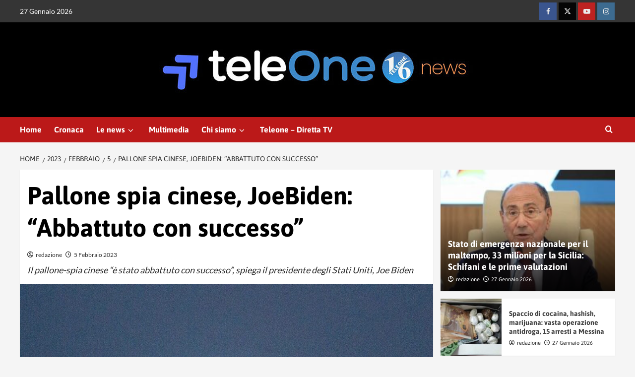

--- FILE ---
content_type: text/html; charset=UTF-8
request_url: https://www.teleone.it/2023/02/05/pallone-spia-cinese-abbattuto-usa-biden/
body_size: 15936
content:
<!doctype html><html lang="it-IT"><head><meta name="google-site-verification" content="cyIABV_LDesvKaT0eu0bzzZ4TuCzKijK8D-uzqHFR9I" /><meta charset="UTF-8"><meta name="viewport" content="width=device-width, initial-scale=1"><link rel="profile" href="http://gmpg.org/xfn/11"> <!-- InMobi Choice. Consent Manager Tag v3.0 (for TCF 2.2) --> <script type="text/javascript" async=true>(function() {
  var host = 'www.teleone.it';
  var element = document.createElement('script');
  var firstScript = document.getElementsByTagName('script')[0];
  var url = 'https://cmp.inmobi.com'
    .concat('/choice/', '5uBzFnJdUcdpe', '/', host, '/choice.js?tag_version=V3');
  var uspTries = 0;
  var uspTriesLimit = 3;
  element.async = true;
  element.type = 'text/javascript';
  element.src = url;

  firstScript.parentNode.insertBefore(element, firstScript);

  function makeStub() {
    var TCF_LOCATOR_NAME = '__tcfapiLocator';
    var queue = [];
    var win = window;
    var cmpFrame;

    function addFrame() {
      var doc = win.document;
      var otherCMP = !!(win.frames[TCF_LOCATOR_NAME]);

      if (!otherCMP) {
        if (doc.body) {
          var iframe = doc.createElement('iframe');

          iframe.style.cssText = 'display:none';
          iframe.name = TCF_LOCATOR_NAME;
          doc.body.appendChild(iframe);
        } else {
          setTimeout(addFrame, 5);
        }
      }
      return !otherCMP;
    }

    function tcfAPIHandler() {
      var gdprApplies;
      var args = arguments;

      if (!args.length) {
        return queue;
      } else if (args[0] === 'setGdprApplies') {
        if (
          args.length > 3 &&
          args[2] === 2 &&
          typeof args[3] === 'boolean'
        ) {
          gdprApplies = args[3];
          if (typeof args[2] === 'function') {
            args[2]('set', true);
          }
        }
      } else if (args[0] === 'ping') {
        var retr = {
          gdprApplies: gdprApplies,
          cmpLoaded: false,
          cmpStatus: 'stub'
        };

        if (typeof args[2] === 'function') {
          args[2](retr);
        }
      } else {
        if(args[0] === 'init' && typeof args[3] === 'object') {
          args[3] = Object.assign(args[3], { tag_version: 'V3' });
        }
        queue.push(args);
      }
    }

    function postMessageEventHandler(event) {
      var msgIsString = typeof event.data === 'string';
      var json = {};

      try {
        if (msgIsString) {
          json = JSON.parse(event.data);
        } else {
          json = event.data;
        }
      } catch (ignore) {}

      var payload = json.__tcfapiCall;

      if (payload) {
        window.__tcfapi(
          payload.command,
          payload.version,
          function(retValue, success) {
            var returnMsg = {
              __tcfapiReturn: {
                returnValue: retValue,
                success: success,
                callId: payload.callId
              }
            };
            if (msgIsString) {
              returnMsg = JSON.stringify(returnMsg);
            }
            if (event && event.source && event.source.postMessage) {
              event.source.postMessage(returnMsg, '*');
            }
          },
          payload.parameter
        );
      }
    }

    while (win) {
      try {
        if (win.frames[TCF_LOCATOR_NAME]) {
          cmpFrame = win;
          break;
        }
      } catch (ignore) {}

      if (win === window.top) {
        break;
      }
      win = win.parent;
    }
    if (!cmpFrame) {
      addFrame();
      win.__tcfapi = tcfAPIHandler;
      win.addEventListener('message', postMessageEventHandler, false);
    }
  };

  makeStub();

  function makeGppStub() {
    const CMP_ID = 10;
    const SUPPORTED_APIS = [
      '2:tcfeuv2',
      '6:uspv1',
      '7:usnatv1',
      '8:usca',
      '9:usvav1',
      '10:uscov1',
      '11:usutv1',
      '12:usctv1'
    ];

    window.__gpp_addFrame = function (n) {
      if (!window.frames[n]) {
        if (document.body) {
          var i = document.createElement("iframe");
          i.style.cssText = "display:none";
          i.name = n;
          document.body.appendChild(i);
        } else {
          window.setTimeout(window.__gpp_addFrame, 10, n);
        }
      }
    };
    window.__gpp_stub = function () {
      var b = arguments;
      __gpp.queue = __gpp.queue || [];
      __gpp.events = __gpp.events || [];

      if (!b.length || (b.length == 1 && b[0] == "queue")) {
        return __gpp.queue;
      }

      if (b.length == 1 && b[0] == "events") {
        return __gpp.events;
      }

      var cmd = b[0];
      var clb = b.length > 1 ? b[1] : null;
      var par = b.length > 2 ? b[2] : null;
      if (cmd === "ping") {
        clb(
          {
            gppVersion: "1.1", // must be “Version.Subversion”, current: “1.1”
            cmpStatus: "stub", // possible values: stub, loading, loaded, error
            cmpDisplayStatus: "hidden", // possible values: hidden, visible, disabled
            signalStatus: "not ready", // possible values: not ready, ready
            supportedAPIs: SUPPORTED_APIS, // list of supported APIs
            cmpId: CMP_ID, // IAB assigned CMP ID, may be 0 during stub/loading
            sectionList: [],
            applicableSections: [-1],
            gppString: "",
            parsedSections: {},
          },
          true
        );
      } else if (cmd === "addEventListener") {
        if (!("lastId" in __gpp)) {
          __gpp.lastId = 0;
        }
        __gpp.lastId++;
        var lnr = __gpp.lastId;
        __gpp.events.push({
          id: lnr,
          callback: clb,
          parameter: par,
        });
        clb(
          {
            eventName: "listenerRegistered",
            listenerId: lnr, // Registered ID of the listener
            data: true, // positive signal
            pingData: {
              gppVersion: "1.1", // must be “Version.Subversion”, current: “1.1”
              cmpStatus: "stub", // possible values: stub, loading, loaded, error
              cmpDisplayStatus: "hidden", // possible values: hidden, visible, disabled
              signalStatus: "not ready", // possible values: not ready, ready
              supportedAPIs: SUPPORTED_APIS, // list of supported APIs
              cmpId: CMP_ID, // list of supported APIs
              sectionList: [],
              applicableSections: [-1],
              gppString: "",
              parsedSections: {},
            },
          },
          true
        );
      } else if (cmd === "removeEventListener") {
        var success = false;
        for (var i = 0; i < __gpp.events.length; i++) {
          if (__gpp.events[i].id == par) {
            __gpp.events.splice(i, 1);
            success = true;
            break;
          }
        }
        clb(
          {
            eventName: "listenerRemoved",
            listenerId: par, // Registered ID of the listener
            data: success, // status info
            pingData: {
              gppVersion: "1.1", // must be “Version.Subversion”, current: “1.1”
              cmpStatus: "stub", // possible values: stub, loading, loaded, error
              cmpDisplayStatus: "hidden", // possible values: hidden, visible, disabled
              signalStatus: "not ready", // possible values: not ready, ready
              supportedAPIs: SUPPORTED_APIS, // list of supported APIs
              cmpId: CMP_ID, // CMP ID
              sectionList: [],
              applicableSections: [-1],
              gppString: "",
              parsedSections: {},
            },
          },
          true
        );
      } else if (cmd === "hasSection") {
        clb(false, true);
      } else if (cmd === "getSection" || cmd === "getField") {
        clb(null, true);
      }
      //queue all other commands
      else {
        __gpp.queue.push([].slice.apply(b));
      }
    };
    window.__gpp_msghandler = function (event) {
      var msgIsString = typeof event.data === "string";
      try {
        var json = msgIsString ? JSON.parse(event.data) : event.data;
      } catch (e) {
        var json = null;
      }
      if (typeof json === "object" && json !== null && "__gppCall" in json) {
        var i = json.__gppCall;
        window.__gpp(
          i.command,
          function (retValue, success) {
            var returnMsg = {
              __gppReturn: {
                returnValue: retValue,
                success: success,
                callId: i.callId,
              },
            };
            event.source.postMessage(msgIsString ? JSON.stringify(returnMsg) : returnMsg, "*");
          },
          "parameter" in i ? i.parameter : null,
          "version" in i ? i.version : "1.1"
        );
      }
    };
    if (!("_gpp" in window) || typeof window._gpp !== "function") {
      window._gpp = window._gpp_stub;
      window.addEventListener("message", window.__gpp_msghandler, false);
      window._gpp_addFrame("_gppLocator");
    }
  };

  makeGppStub();

  var uspStubFunction = function() {
    var arg = arguments;
    if (typeof window.__uspapi !== uspStubFunction) {
      setTimeout(function() {
        if (typeof window.__uspapi !== 'undefined') {
          window._uspapi.apply(window._uspapi, arg);
        }
      }, 500);
    }
  };

  var checkIfUspIsReady = function() {
    uspTries++;
    if (window.__uspapi === uspStubFunction && uspTries < uspTriesLimit) {
      console.warn('USP is not accessible');
    } else {
      clearInterval(uspInterval);
    }
  };

  if (typeof window.__uspapi === 'undefined') {
    window.__uspapi = uspStubFunction;
    var uspInterval = setInterval(checkIfUspIsReady, 6000);
  }
})();</script> <!-- End InMobi Choice. Consent Manager Tag v3.0 (for TCF 2.2) --> <script>function fvmuag(){if(navigator.userAgent.match(/x11.*fox\/54|oid\s4.*xus.*ome\/62|oobot|ighth|tmetr|eadles|ingdo/i))return!1;if(navigator.userAgent.match(/x11.*ome\/75\.0\.3770\.100/i)){var e=screen.width,t=screen.height;if("number"==typeof e&&"number"==typeof t&&862==t&&1367==e)return!1}return!0}</script><meta name='robots' content='index, follow, max-image-preview:large, max-snippet:-1, max-video-preview:-1' /><style>img:is([sizes="auto" i], [sizes^="auto," i]) { contain-intrinsic-size: 3000px 1500px }</style><link rel='preload' href='https://fonts.googleapis.com/css?family=Lato%3A400%2C700%7CAsap%3A400%2C700&#038;subset=latin&#038;display=swap' as='style' onload="this.onload=null;this.rel='stylesheet'" type='text/css' media='all' crossorigin='anonymous'><meta property="og:title" content="Pallone spia cinese, JoeBiden: “Abbattuto con successo”"/><meta property="og:description" content="Il pallone-spia cinese &quot;è stato abbattuto con successo&quot;, spiega il presidente degli Stati Uniti, Joe Biden"/><meta property="og:image" content="https://www.teleone.it/wp-content/uploads/2023/02/pallone-spia.jpg"/><meta property="og:image:width" content="1086"/><meta property="og:image:height" content="724"/><meta property="og:type" content="article"/><meta property="og:article:published_time" content="2023-02-05 09:15:05"/><meta property="og:article:modified_time" content="2023-02-05 09:15:05"/><meta name="twitter:card" content="summary"><meta name="twitter:title" content="Pallone spia cinese, JoeBiden: “Abbattuto con successo”"/><meta name="twitter:description" content="Il pallone-spia cinese &quot;è stato abbattuto con successo&quot;, spiega il presidente degli Stati Uniti, Joe Biden"/><meta name="twitter:image" content="https://www.teleone.it/wp-content/uploads/2023/02/pallone-spia.jpg"/><meta name="author" content="redazione"/><!-- This site is optimized with the Yoast SEO plugin v24.4 - https://yoast.com/wordpress/plugins/seo/ --><title>Pallone spia cinese, JoeBiden: &quot;Abbattuto con successo&quot; - TeleOne</title><meta name="description" content="Il pallone-spia cinese &quot;è stato abbattuto con successo&quot;, spiega il presidente degli Stati Uniti d&#039;America, Joe Biden" /><link rel="canonical" href="https://www.teleone.it/2023/02/05/pallone-spia-cinese-abbattuto-usa-biden/" /><meta property="og:url" content="https://www.teleone.it/2023/02/05/pallone-spia-cinese-abbattuto-usa-biden/" /><meta property="og:site_name" content="TeleOne" /><meta property="article:publisher" content="https://www.facebook.com/teleone.it/" /><meta property="article:published_time" content="2023-02-05T08:15:05+00:00" /><meta property="og:image" content="https://www.teleone.it/wp-content/uploads/2023/02/pallone-spia.jpg" /><meta property="og:image:width" content="1086" /><meta property="og:image:height" content="724" /><meta property="og:image:type" content="image/jpeg" /><meta name="author" content="redazione" /><meta name="twitter:label1" content="Scritto da" /><meta name="twitter:data1" content="redazione" /><meta name="twitter:label2" content="Tempo di lettura stimato" /><meta name="twitter:data2" content="2 minuti" /> <script type="application/ld+json" class="yoast-schema-graph">{"@context":"https://schema.org","@graph":[{"@type":"Article","@id":"https://www.teleone.it/2023/02/05/pallone-spia-cinese-abbattuto-usa-biden/#article","isPartOf":{"@id":"https://www.teleone.it/2023/02/05/pallone-spia-cinese-abbattuto-usa-biden/"},"author":{"name":"redazione","@id":"https://www.teleone.it/#/schema/person/38e69dc7f7c6c2650859d86c9c8792fa"},"headline":"Pallone spia cinese, JoeBiden: &#8220;Abbattuto con successo&#8221;","datePublished":"2023-02-05T08:15:05+00:00","mainEntityOfPage":{"@id":"https://www.teleone.it/2023/02/05/pallone-spia-cinese-abbattuto-usa-biden/"},"wordCount":214,"publisher":{"@id":"https://www.teleone.it/#organization"},"image":{"@id":"https://www.teleone.it/2023/02/05/pallone-spia-cinese-abbattuto-usa-biden/#primaryimage"},"thumbnailUrl":"https://www.teleone.it/wp-content/uploads/2023/02/pallone-spia.jpg","articleSection":["News e Focus"],"inLanguage":"it-IT"},{"@type":"WebPage","@id":"https://www.teleone.it/2023/02/05/pallone-spia-cinese-abbattuto-usa-biden/","url":"https://www.teleone.it/2023/02/05/pallone-spia-cinese-abbattuto-usa-biden/","name":"Pallone spia cinese, JoeBiden: \"Abbattuto con successo\" - TeleOne","isPartOf":{"@id":"https://www.teleone.it/#website"},"primaryImageOfPage":{"@id":"https://www.teleone.it/2023/02/05/pallone-spia-cinese-abbattuto-usa-biden/#primaryimage"},"image":{"@id":"https://www.teleone.it/2023/02/05/pallone-spia-cinese-abbattuto-usa-biden/#primaryimage"},"thumbnailUrl":"https://www.teleone.it/wp-content/uploads/2023/02/pallone-spia.jpg","datePublished":"2023-02-05T08:15:05+00:00","description":"Il pallone-spia cinese \"è stato abbattuto con successo\", spiega il presidente degli Stati Uniti d'America, Joe Biden","breadcrumb":{"@id":"https://www.teleone.it/2023/02/05/pallone-spia-cinese-abbattuto-usa-biden/#breadcrumb"},"inLanguage":"it-IT","potentialAction":[{"@type":"ReadAction","target":["https://www.teleone.it/2023/02/05/pallone-spia-cinese-abbattuto-usa-biden/"]}]},{"@type":"ImageObject","inLanguage":"it-IT","@id":"https://www.teleone.it/2023/02/05/pallone-spia-cinese-abbattuto-usa-biden/#primaryimage","url":"https://www.teleone.it/wp-content/uploads/2023/02/pallone-spia.jpg","contentUrl":"https://www.teleone.it/wp-content/uploads/2023/02/pallone-spia.jpg","width":1086,"height":724},{"@type":"BreadcrumbList","@id":"https://www.teleone.it/2023/02/05/pallone-spia-cinese-abbattuto-usa-biden/#breadcrumb","itemListElement":[{"@type":"ListItem","position":1,"name":"Home","item":"https://www.teleone.it/"},{"@type":"ListItem","position":2,"name":"Blog","item":"https://www.teleone.it/blog/"},{"@type":"ListItem","position":3,"name":"Pallone spia cinese, JoeBiden: &#8220;Abbattuto con successo&#8221;"}]},{"@type":"WebSite","@id":"https://www.teleone.it/#website","url":"https://www.teleone.it/","name":"TeleOne","description":"","publisher":{"@id":"https://www.teleone.it/#organization"},"potentialAction":[{"@type":"SearchAction","target":{"@type":"EntryPoint","urlTemplate":"https://www.teleone.it/?s={search_term_string}"},"query-input":{"@type":"PropertyValueSpecification","valueRequired":true,"valueName":"search_term_string"}}],"inLanguage":"it-IT"},{"@type":"Organization","@id":"https://www.teleone.it/#organization","name":"TeleOne","url":"https://www.teleone.it/","logo":{"@type":"ImageObject","inLanguage":"it-IT","@id":"https://www.teleone.it/#/schema/logo/image/","url":"https://www.teleone.it/wp-content/uploads/2025/02/cropped-logo-enzo-new-teleone-2025.jpg","contentUrl":"https://www.teleone.it/wp-content/uploads/2025/02/cropped-logo-enzo-new-teleone-2025.jpg","width":660,"height":130,"caption":"TeleOne"},"image":{"@id":"https://www.teleone.it/#/schema/logo/image/"},"sameAs":["https://www.facebook.com/teleone.it/"]},{"@type":"Person","@id":"https://www.teleone.it/#/schema/person/38e69dc7f7c6c2650859d86c9c8792fa","name":"redazione","image":{"@type":"ImageObject","inLanguage":"it-IT","@id":"https://www.teleone.it/#/schema/person/image/","url":"https://secure.gravatar.com/avatar/09743901556cd40b1709280aeebdf9a7ae69cb065a0f7fa11e38a6e7eb61c6ee?s=96&r=g","contentUrl":"https://secure.gravatar.com/avatar/09743901556cd40b1709280aeebdf9a7ae69cb065a0f7fa11e38a6e7eb61c6ee?s=96&r=g","caption":"redazione"},"url":"https://www.teleone.it/author/redazione/"}]}</script> <!-- / Yoast SEO plugin. --><link rel="amphtml" href="https://www.teleone.it/2023/02/05/pallone-spia-cinese-abbattuto-usa-biden/amp/" /><meta name="generator" content="AMP for WP 1.1.3"/><style type="text/css" media="all">@font-face{font-family:'Asap';font-display:block;font-style:normal;font-weight:400;font-stretch:normal;font-display:swap;src:url(https://fonts.gstatic.com/s/asap/v34/KFOOCniXp96a4Tc2DaTeuDAoKsE617JFc49knOIYdjTYkqUcKWmQ.woff) format('woff')}@font-face{font-family:'Asap';font-display:block;font-style:normal;font-weight:700;font-stretch:normal;font-display:swap;src:url(https://fonts.gstatic.com/s/asap/v34/KFOOCniXp96a4Tc2DaTeuDAoKsE617JFc49knOIYdjTYdaIcKWmQ.woff) format('woff')}@font-face{font-family:'Lato';font-display:block;font-style:normal;font-weight:400;font-display:swap;src:url(https://fonts.gstatic.com/s/lato/v24/S6uyw4BMUTPHjx4wWA.woff) format('woff')}@font-face{font-family:'Lato';font-display:block;font-style:normal;font-weight:700;font-display:swap;src:url(https://fonts.gstatic.com/s/lato/v24/S6u9w4BMUTPHh6UVSwiPHw.woff) format('woff')}</style><style id='wp-block-library-theme-inline-css' type='text/css'>.wp-block-audio :where(figcaption){color:#555;font-size:13px;text-align:center}.is-dark-theme .wp-block-audio :where(figcaption){color:#ffffffa6}.wp-block-audio{margin:0 0 1em}.wp-block-code{border:1px solid #ccc;border-radius:4px;font-family:Menlo,Consolas,monaco,monospace;padding:.8em 1em}.wp-block-embed :where(figcaption){color:#555;font-size:13px;text-align:center}.is-dark-theme .wp-block-embed :where(figcaption){color:#ffffffa6}.wp-block-embed{margin:0 0 1em}.blocks-gallery-caption{color:#555;font-size:13px;text-align:center}.is-dark-theme .blocks-gallery-caption{color:#ffffffa6}:root :where(.wp-block-image figcaption){color:#555;font-size:13px;text-align:center}.is-dark-theme :root :where(.wp-block-image figcaption){color:#ffffffa6}.wp-block-image{margin:0 0 1em}.wp-block-pullquote{border-bottom:4px solid;border-top:4px solid;color:currentColor;margin-bottom:1.75em}.wp-block-pullquote cite,.wp-block-pullquote footer,.wp-block-pullquote__citation{color:currentColor;font-size:.8125em;font-style:normal;text-transform:uppercase}.wp-block-quote{border-left:.25em solid;margin:0 0 1.75em;padding-left:1em}.wp-block-quote cite,.wp-block-quote footer{color:currentColor;font-size:.8125em;font-style:normal;position:relative}.wp-block-quote:where(.has-text-align-right){border-left:none;border-right:.25em solid;padding-left:0;padding-right:1em}.wp-block-quote:where(.has-text-align-center){border:none;padding-left:0}.wp-block-quote.is-large,.wp-block-quote.is-style-large,.wp-block-quote:where(.is-style-plain){border:none}.wp-block-search .wp-block-search__label{font-weight:700}.wp-block-search__button{border:1px solid #ccc;padding:.375em .625em}:where(.wp-block-group.has-background){padding:1.25em 2.375em}.wp-block-separator.has-css-opacity{opacity:.4}.wp-block-separator{border:none;border-bottom:2px solid;margin-left:auto;margin-right:auto}.wp-block-separator.has-alpha-channel-opacity{opacity:1}.wp-block-separator:not(.is-style-wide):not(.is-style-dots){width:100px}.wp-block-separator.has-background:not(.is-style-dots){border-bottom:none;height:1px}.wp-block-separator.has-background:not(.is-style-wide):not(.is-style-dots){height:2px}.wp-block-table{margin:0 0 1em}.wp-block-table td,.wp-block-table th{word-break:normal}.wp-block-table :where(figcaption){color:#555;font-size:13px;text-align:center}.is-dark-theme .wp-block-table :where(figcaption){color:#ffffffa6}.wp-block-video :where(figcaption){color:#555;font-size:13px;text-align:center}.is-dark-theme .wp-block-video :where(figcaption){color:#ffffffa6}.wp-block-video{margin:0 0 1em}:root :where(.wp-block-template-part.has-background){margin-bottom:0;margin-top:0;padding:1.25em 2.375em}</style><style id='global-styles-inline-css' type='text/css'>:root{--wp--preset--aspect-ratio--square: 1;--wp--preset--aspect-ratio--4-3: 4/3;--wp--preset--aspect-ratio--3-4: 3/4;--wp--preset--aspect-ratio--3-2: 3/2;--wp--preset--aspect-ratio--2-3: 2/3;--wp--preset--aspect-ratio--16-9: 16/9;--wp--preset--aspect-ratio--9-16: 9/16;--wp--preset--color--black: #000000;--wp--preset--color--cyan-bluish-gray: #abb8c3;--wp--preset--color--white: #ffffff;--wp--preset--color--pale-pink: #f78da7;--wp--preset--color--vivid-red: #cf2e2e;--wp--preset--color--luminous-vivid-orange: #ff6900;--wp--preset--color--luminous-vivid-amber: #fcb900;--wp--preset--color--light-green-cyan: #7bdcb5;--wp--preset--color--vivid-green-cyan: #00d084;--wp--preset--color--pale-cyan-blue: #8ed1fc;--wp--preset--color--vivid-cyan-blue: #0693e3;--wp--preset--color--vivid-purple: #9b51e0;--wp--preset--gradient--vivid-cyan-blue-to-vivid-purple: linear-gradient(135deg,rgba(6,147,227,1) 0%,rgb(155,81,224) 100%);--wp--preset--gradient--light-green-cyan-to-vivid-green-cyan: linear-gradient(135deg,rgb(122,220,180) 0%,rgb(0,208,130) 100%);--wp--preset--gradient--luminous-vivid-amber-to-luminous-vivid-orange: linear-gradient(135deg,rgba(252,185,0,1) 0%,rgba(255,105,0,1) 100%);--wp--preset--gradient--luminous-vivid-orange-to-vivid-red: linear-gradient(135deg,rgba(255,105,0,1) 0%,rgb(207,46,46) 100%);--wp--preset--gradient--very-light-gray-to-cyan-bluish-gray: linear-gradient(135deg,rgb(238,238,238) 0%,rgb(169,184,195) 100%);--wp--preset--gradient--cool-to-warm-spectrum: linear-gradient(135deg,rgb(74,234,220) 0%,rgb(151,120,209) 20%,rgb(207,42,186) 40%,rgb(238,44,130) 60%,rgb(251,105,98) 80%,rgb(254,248,76) 100%);--wp--preset--gradient--blush-light-purple: linear-gradient(135deg,rgb(255,206,236) 0%,rgb(152,150,240) 100%);--wp--preset--gradient--blush-bordeaux: linear-gradient(135deg,rgb(254,205,165) 0%,rgb(254,45,45) 50%,rgb(107,0,62) 100%);--wp--preset--gradient--luminous-dusk: linear-gradient(135deg,rgb(255,203,112) 0%,rgb(199,81,192) 50%,rgb(65,88,208) 100%);--wp--preset--gradient--pale-ocean: linear-gradient(135deg,rgb(255,245,203) 0%,rgb(182,227,212) 50%,rgb(51,167,181) 100%);--wp--preset--gradient--electric-grass: linear-gradient(135deg,rgb(202,248,128) 0%,rgb(113,206,126) 100%);--wp--preset--gradient--midnight: linear-gradient(135deg,rgb(2,3,129) 0%,rgb(40,116,252) 100%);--wp--preset--font-size--small: 13px;--wp--preset--font-size--medium: 20px;--wp--preset--font-size--large: 36px;--wp--preset--font-size--x-large: 42px;--wp--preset--spacing--20: 0.44rem;--wp--preset--spacing--30: 0.67rem;--wp--preset--spacing--40: 1rem;--wp--preset--spacing--50: 1.5rem;--wp--preset--spacing--60: 2.25rem;--wp--preset--spacing--70: 3.38rem;--wp--preset--spacing--80: 5.06rem;--wp--preset--shadow--natural: 6px 6px 9px rgba(0, 0, 0, 0.2);--wp--preset--shadow--deep: 12px 12px 50px rgba(0, 0, 0, 0.4);--wp--preset--shadow--sharp: 6px 6px 0px rgba(0, 0, 0, 0.2);--wp--preset--shadow--outlined: 6px 6px 0px -3px rgba(255, 255, 255, 1), 6px 6px rgba(0, 0, 0, 1);--wp--preset--shadow--crisp: 6px 6px 0px rgba(0, 0, 0, 1);}:root { --wp--style--global--content-size: 740px;--wp--style--global--wide-size: 1200px; }:where(body) { margin: 0; }.wp-site-blocks > .alignleft { float: left; margin-right: 2em; }.wp-site-blocks > .alignright { float: right; margin-left: 2em; }.wp-site-blocks > .aligncenter { justify-content: center; margin-left: auto; margin-right: auto; }:where(.wp-site-blocks) > * { margin-block-start: 24px; margin-block-end: 0; }:where(.wp-site-blocks) > :first-child { margin-block-start: 0; }:where(.wp-site-blocks) > :last-child { margin-block-end: 0; }:root { --wp--style--block-gap: 24px; }:root :where(.is-layout-flow) > :first-child{margin-block-start: 0;}:root :where(.is-layout-flow) > :last-child{margin-block-end: 0;}:root :where(.is-layout-flow) > *{margin-block-start: 24px;margin-block-end: 0;}:root :where(.is-layout-constrained) > :first-child{margin-block-start: 0;}:root :where(.is-layout-constrained) > :last-child{margin-block-end: 0;}:root :where(.is-layout-constrained) > *{margin-block-start: 24px;margin-block-end: 0;}:root :where(.is-layout-flex){gap: 24px;}:root :where(.is-layout-grid){gap: 24px;}.is-layout-flow > .alignleft{float: left;margin-inline-start: 0;margin-inline-end: 2em;}.is-layout-flow > .alignright{float: right;margin-inline-start: 2em;margin-inline-end: 0;}.is-layout-flow > .aligncenter{margin-left: auto !important;margin-right: auto !important;}.is-layout-constrained > .alignleft{float: left;margin-inline-start: 0;margin-inline-end: 2em;}.is-layout-constrained > .alignright{float: right;margin-inline-start: 2em;margin-inline-end: 0;}.is-layout-constrained > .aligncenter{margin-left: auto !important;margin-right: auto !important;}.is-layout-constrained > :where(:not(.alignleft):not(.alignright):not(.alignfull)){max-width: var(--wp--style--global--content-size);margin-left: auto !important;margin-right: auto !important;}.is-layout-constrained > .alignwide{max-width: var(--wp--style--global--wide-size);}body .is-layout-flex{display: flex;}.is-layout-flex{flex-wrap: wrap;align-items: center;}.is-layout-flex > :is(*, div){margin: 0;}body .is-layout-grid{display: grid;}.is-layout-grid > :is(*, div){margin: 0;}body{padding-top: 0px;padding-right: 0px;padding-bottom: 0px;padding-left: 0px;}a:where(:not(.wp-element-button)){text-decoration: none;}:root :where(.wp-element-button, .wp-block-button__link){background-color: #32373c;border-width: 0;color: #fff;font-family: inherit;font-size: inherit;line-height: inherit;padding: calc(0.667em + 2px) calc(1.333em + 2px);text-decoration: none;}.has-black-color{color: var(--wp--preset--color--black) !important;}.has-cyan-bluish-gray-color{color: var(--wp--preset--color--cyan-bluish-gray) !important;}.has-white-color{color: var(--wp--preset--color--white) !important;}.has-pale-pink-color{color: var(--wp--preset--color--pale-pink) !important;}.has-vivid-red-color{color: var(--wp--preset--color--vivid-red) !important;}.has-luminous-vivid-orange-color{color: var(--wp--preset--color--luminous-vivid-orange) !important;}.has-luminous-vivid-amber-color{color: var(--wp--preset--color--luminous-vivid-amber) !important;}.has-light-green-cyan-color{color: var(--wp--preset--color--light-green-cyan) !important;}.has-vivid-green-cyan-color{color: var(--wp--preset--color--vivid-green-cyan) !important;}.has-pale-cyan-blue-color{color: var(--wp--preset--color--pale-cyan-blue) !important;}.has-vivid-cyan-blue-color{color: var(--wp--preset--color--vivid-cyan-blue) !important;}.has-vivid-purple-color{color: var(--wp--preset--color--vivid-purple) !important;}.has-black-background-color{background-color: var(--wp--preset--color--black) !important;}.has-cyan-bluish-gray-background-color{background-color: var(--wp--preset--color--cyan-bluish-gray) !important;}.has-white-background-color{background-color: var(--wp--preset--color--white) !important;}.has-pale-pink-background-color{background-color: var(--wp--preset--color--pale-pink) !important;}.has-vivid-red-background-color{background-color: var(--wp--preset--color--vivid-red) !important;}.has-luminous-vivid-orange-background-color{background-color: var(--wp--preset--color--luminous-vivid-orange) !important;}.has-luminous-vivid-amber-background-color{background-color: var(--wp--preset--color--luminous-vivid-amber) !important;}.has-light-green-cyan-background-color{background-color: var(--wp--preset--color--light-green-cyan) !important;}.has-vivid-green-cyan-background-color{background-color: var(--wp--preset--color--vivid-green-cyan) !important;}.has-pale-cyan-blue-background-color{background-color: var(--wp--preset--color--pale-cyan-blue) !important;}.has-vivid-cyan-blue-background-color{background-color: var(--wp--preset--color--vivid-cyan-blue) !important;}.has-vivid-purple-background-color{background-color: var(--wp--preset--color--vivid-purple) !important;}.has-black-border-color{border-color: var(--wp--preset--color--black) !important;}.has-cyan-bluish-gray-border-color{border-color: var(--wp--preset--color--cyan-bluish-gray) !important;}.has-white-border-color{border-color: var(--wp--preset--color--white) !important;}.has-pale-pink-border-color{border-color: var(--wp--preset--color--pale-pink) !important;}.has-vivid-red-border-color{border-color: var(--wp--preset--color--vivid-red) !important;}.has-luminous-vivid-orange-border-color{border-color: var(--wp--preset--color--luminous-vivid-orange) !important;}.has-luminous-vivid-amber-border-color{border-color: var(--wp--preset--color--luminous-vivid-amber) !important;}.has-light-green-cyan-border-color{border-color: var(--wp--preset--color--light-green-cyan) !important;}.has-vivid-green-cyan-border-color{border-color: var(--wp--preset--color--vivid-green-cyan) !important;}.has-pale-cyan-blue-border-color{border-color: var(--wp--preset--color--pale-cyan-blue) !important;}.has-vivid-cyan-blue-border-color{border-color: var(--wp--preset--color--vivid-cyan-blue) !important;}.has-vivid-purple-border-color{border-color: var(--wp--preset--color--vivid-purple) !important;}.has-vivid-cyan-blue-to-vivid-purple-gradient-background{background: var(--wp--preset--gradient--vivid-cyan-blue-to-vivid-purple) !important;}.has-light-green-cyan-to-vivid-green-cyan-gradient-background{background: var(--wp--preset--gradient--light-green-cyan-to-vivid-green-cyan) !important;}.has-luminous-vivid-amber-to-luminous-vivid-orange-gradient-background{background: var(--wp--preset--gradient--luminous-vivid-amber-to-luminous-vivid-orange) !important;}.has-luminous-vivid-orange-to-vivid-red-gradient-background{background: var(--wp--preset--gradient--luminous-vivid-orange-to-vivid-red) !important;}.has-very-light-gray-to-cyan-bluish-gray-gradient-background{background: var(--wp--preset--gradient--very-light-gray-to-cyan-bluish-gray) !important;}.has-cool-to-warm-spectrum-gradient-background{background: var(--wp--preset--gradient--cool-to-warm-spectrum) !important;}.has-blush-light-purple-gradient-background{background: var(--wp--preset--gradient--blush-light-purple) !important;}.has-blush-bordeaux-gradient-background{background: var(--wp--preset--gradient--blush-bordeaux) !important;}.has-luminous-dusk-gradient-background{background: var(--wp--preset--gradient--luminous-dusk) !important;}.has-pale-ocean-gradient-background{background: var(--wp--preset--gradient--pale-ocean) !important;}.has-electric-grass-gradient-background{background: var(--wp--preset--gradient--electric-grass) !important;}.has-midnight-gradient-background{background: var(--wp--preset--gradient--midnight) !important;}.has-small-font-size{font-size: var(--wp--preset--font-size--small) !important;}.has-medium-font-size{font-size: var(--wp--preset--font-size--medium) !important;}.has-large-font-size{font-size: var(--wp--preset--font-size--large) !important;}.has-x-large-font-size{font-size: var(--wp--preset--font-size--x-large) !important;} :root :where(.wp-block-pullquote){font-size: 1.5em;line-height: 1.6;}</style><link rel='stylesheet' id='fvm-header-0-css' href='https://www.teleone.it/wp-content/uploads/cache/fvm/1757490430/out/header-06117c93ba7225928ab1c125abe91ee85328ecbf.min.css' type='text/css' media='all' /> <script type="text/javascript" src="https://www.teleone.it/wp-content/uploads/cache/fvm/1757490430/out/header-92064422c6f2bb232bdc6b8ee1a8f8f71c9c80d1.min.js" id="fvm-header-0-js"></script><link rel="https://api.w.org/" href="https://www.teleone.it/wp-json/" /><link rel="alternate" title="JSON" type="application/json" href="https://www.teleone.it/wp-json/wp/v2/posts/646" /><link rel="alternate" title="oEmbed (JSON)" type="application/json+oembed" href="https://www.teleone.it/wp-json/oembed/1.0/embed?url=https%3A%2F%2Fwww.teleone.it%2F2023%2F02%2F05%2Fpallone-spia-cinese-abbattuto-usa-biden%2F" /><link rel="alternate" title="oEmbed (XML)" type="text/xml+oembed" href="https://www.teleone.it/wp-json/oembed/1.0/embed?url=https%3A%2F%2Fwww.teleone.it%2F2023%2F02%2F05%2Fpallone-spia-cinese-abbattuto-usa-biden%2F&#038;format=xml" /><link rel="pingback" href="https://www.teleone.it/xmlrpc.php"><style type="text/css">body .masthead-banner.data-bg:before { background: rgba(0,0,0,0); } .site-title, .site-description { position: absolute; clip: rect(1px, 1px, 1px, 1px); display: none; }</style><style type="text/css" id="custom-background-css">body.custom-background { background-color: #f5f5f5; }</style><link rel="icon" href="https://www.teleone.it/wp-content/uploads/2023/02/cropped-cropped-logo2-testata-sito-32x32.png" sizes="32x32" /><link rel="icon" href="https://www.teleone.it/wp-content/uploads/2023/02/cropped-cropped-logo2-testata-sito-192x192.png" sizes="192x192" /><link rel="apple-touch-icon" href="https://www.teleone.it/wp-content/uploads/2023/02/cropped-cropped-logo2-testata-sito-180x180.png" /><meta name="msapplication-TileImage" content="https://www.teleone.it/wp-content/uploads/2023/02/cropped-cropped-logo2-testata-sito-270x270.png" /><style type="text/css" id="wp-custom-css">.header-layout-3 { background: #000000 !important; } ul.cat-links { display: none !important; } .trending-posts-carousel.slider-trending.slick-vertical.slick-initialized.slick-slider { margin-top: 14px; } .af-main-banner-editors-picks.layout-2.categorized-story.col-sm-4 { margin-top: 39px; } .trending-story.categorized-story .spotlight-post, .af-main-banner-editors-picks .spotlight-post { margin: 0px 0px 11px 0px; } .primary-footer-area #media_image-2 { display: flex; justify-content: center; } .primary-footer-area #media_image-2 img { max-width: 125px !important; }</style></head><body class="wp-singular post-template-default single single-post postid-646 single-format-standard custom-background wp-custom-logo wp-embed-responsive wp-theme-covernews-pro default-content-layout aft-sticky-sidebar aft-main-banner-slider-editors-picks aft-container-default default single-content-mode-default header-image-default align-content-left aft-and"><div id="page" class="site"> <a class="skip-link screen-reader-text" href="#content">Skip to content</a><div class="header-layout-3"><div class="top-masthead"><div class="container"><div class="row"><div class="col-xs-12 col-sm-12 col-md-8 device-center"> <span class="topbar-date"> 27 Gennaio 2026 </span></div><div class="col-xs-12 col-sm-12 col-md-4 pull-right"><div class="social-navigation"><ul id="social-menu" class="menu"><li id="menu-item-48760" class="menu-item menu-item-type-custom menu-item-object-custom menu-item-48760"><a href="https://www.facebook.com/teleone.it"><span class="screen-reader-text">Facebook</span></a></li><li id="menu-item-45" class="menu-item menu-item-type-custom menu-item-object-custom menu-item-45"><a href="https://x.com/TeleOne16"><span class="screen-reader-text">Twitter</span></a></li><li id="menu-item-46" class="menu-item menu-item-type-custom menu-item-object-custom menu-item-46"><a href="https://www.youtube.com/@TeleOne16"><span class="screen-reader-text">Youtube</span></a></li><li id="menu-item-47" class="menu-item menu-item-type-custom menu-item-object-custom menu-item-47"><a href="https://www.instagram.com/teleone_16/"><span class="screen-reader-text">Instagram</span></a></li></ul></div></div></div></div></div> <!--    Topbar Ends--> <header id="masthead" class="site-header"><div class="masthead-banner " data-background=""><div class="container"><div class="row"><div class="col-md-12"><div class="site-branding"> <a href="https://www.teleone.it/" class="custom-logo-link" rel="home"><img width="660" height="130" src="https://www.teleone.it/wp-content/uploads/2025/02/cropped-logo-enzo-new-teleone-2025.jpg" class="custom-logo" alt="logo enzo new teleone 2025" decoding="async" fetchpriority="high" srcset="https://www.teleone.it/wp-content/uploads/2025/02/cropped-logo-enzo-new-teleone-2025.jpg 660w, https://www.teleone.it/wp-content/uploads/2025/02/cropped-logo-enzo-new-teleone-2025-300x59.jpg 300w" sizes="(max-width: 660px) 100vw, 660px" loading="lazy" /></a><p class="site-title font-family-1"> <a href="https://www.teleone.it/"
rel="home">TeleOne</a></p></div></div><div class="col-md-12"></div></div></div></div> <nav id="site-navigation" class="main-navigation"><div class="container"><div class="row"><div class="kol-12"><div class="navigation-container"><span class="toggle-menu" aria-controls="primary-menu" aria-expanded="false"> <a href="javascript:void(0)" class="aft-void-menu"> <span class="screen-reader-text">Primary Menu</span> <i class="ham"></i> </a> </span> <span class="af-mobile-site-title-wrap"> <a href="https://www.teleone.it/" class="custom-logo-link" rel="home"><img width="660" height="130" src="https://www.teleone.it/wp-content/uploads/2025/02/cropped-logo-enzo-new-teleone-2025.jpg" class="custom-logo" alt="logo enzo new teleone 2025" decoding="async" srcset="https://www.teleone.it/wp-content/uploads/2025/02/cropped-logo-enzo-new-teleone-2025.jpg 660w, https://www.teleone.it/wp-content/uploads/2025/02/cropped-logo-enzo-new-teleone-2025-300x59.jpg 300w" sizes="(max-width: 660px) 100vw, 660px" loading="lazy" /></a><p class="site-title font-family-1"> <a href="https://www.teleone.it/"
rel="home">TeleOne</a></p> </span><div class="menu main-menu"><ul id="primary-menu" class="menu"><li id="menu-item-7287" class="menu-item menu-item-type-custom menu-item-object-custom menu-item-7287"><a href="http://teleone.it/home">Home</a></li><li id="menu-item-7209" class="menu-item menu-item-type-taxonomy menu-item-object-category menu-item-7209"><a href="https://www.teleone.it/category/cronaca/">Cronaca</a></li><li id="menu-item-7354" class="menu-item menu-item-type-custom menu-item-object-custom menu-item-has-children menu-item-7354"><a href="http://teleone.it">Le news</a><ul class="sub-menu"><li id="menu-item-7210" class="menu-item menu-item-type-taxonomy menu-item-object-category current-post-ancestor current-menu-parent current-post-parent menu-item-7210"><a href="https://www.teleone.it/category/news/">News e Focus</a></li><li id="menu-item-7213" class="menu-item menu-item-type-taxonomy menu-item-object-category menu-item-7213"><a href="https://www.teleone.it/category/spettacoli/">Cultura e Spettacoli</a></li><li id="menu-item-7212" class="menu-item menu-item-type-taxonomy menu-item-object-category menu-item-7212"><a href="https://www.teleone.it/category/sport/">Sport</a></li><li id="menu-item-7215" class="menu-item menu-item-type-taxonomy menu-item-object-category menu-item-7215"><a href="https://www.teleone.it/category/outside/">Outside</a></li><li id="menu-item-7355" class="menu-item menu-item-type-taxonomy menu-item-object-category menu-item-7355"><a href="https://www.teleone.it/category/today/">Today</a></li></ul></li><li id="menu-item-7214" class="menu-item menu-item-type-taxonomy menu-item-object-category menu-item-7214"><a href="https://www.teleone.it/category/multimedia/">Multimedia</a></li><li id="menu-item-7203" class="menu-item menu-item-type-post_type menu-item-object-page menu-item-has-children menu-item-7203"><a href="https://www.teleone.it/chi-siamo/">Chi siamo</a><ul class="sub-menu"><li id="menu-item-7206" class="menu-item menu-item-type-post_type menu-item-object-page menu-item-7206"><a href="https://www.teleone.it/chi-siamo/le-nostre-frequenze/">Le nostre frequenze</a></li><li id="menu-item-7207" class="menu-item menu-item-type-post_type menu-item-object-page menu-item-7207"><a href="https://www.teleone.it/chi-siamo/i-nostri-programmi-tv/">I nostri programmi tv</a></li><li id="menu-item-7208" class="menu-item menu-item-type-post_type menu-item-object-page menu-item-7208"><a href="https://www.teleone.it/chi-siamo/ascolti-auditel-internet-e-social/">Ascolti Auditel, Internet e Social</a></li></ul></li><li id="menu-item-7288" class="menu-item menu-item-type-post_type menu-item-object-page menu-item-7288"><a href="https://www.teleone.it/chi-siamo/teleone-diretta-tv/">Teleone – Diretta TV</a></li></ul></div><div class="cart-search"><div class="af-search-wrap"><div class="search-overlay"> <a href="#" title="Search" class="search-icon"> <i class="covernews-icon-search"></i> </a><div class="af-search-form"><form role="search" method="get" class="search-form" action="https://www.teleone.it/"> <label> <span class="screen-reader-text">Ricerca per:</span> <input type="search" class="search-field" placeholder="Cerca &hellip;" value="" name="s" /> </label> <input type="submit" class="search-submit" value="Cerca" /></form></div></div></div></div></div></div></div></div> </nav> </header></div><div id="content" class="container"><div class="em-breadcrumbs font-family-1 covernews-breadcrumbs"><div class="row"><div role="navigation" aria-label="Breadcrumbs" class="breadcrumb-trail breadcrumbs" itemprop="breadcrumb"><ul class="trail-items" itemscope itemtype="http://schema.org/BreadcrumbList"><meta name="numberOfItems" content="5" /><meta name="itemListOrder" content="Ascending" /><li itemprop="itemListElement" itemscope itemtype="http://schema.org/ListItem" class="trail-item trail-begin"><a href="https://www.teleone.it/" rel="home" itemprop="item"><span itemprop="name">Home</span></a><meta itemprop="position" content="1" /></li><li itemprop="itemListElement" itemscope itemtype="http://schema.org/ListItem" class="trail-item"><a href="https://www.teleone.it/2023/" itemprop="item"><span itemprop="name">2023</span></a><meta itemprop="position" content="2" /></li><li itemprop="itemListElement" itemscope itemtype="http://schema.org/ListItem" class="trail-item"><a href="https://www.teleone.it/2023/02/" itemprop="item"><span itemprop="name">Febbraio</span></a><meta itemprop="position" content="3" /></li><li itemprop="itemListElement" itemscope itemtype="http://schema.org/ListItem" class="trail-item"><a href="https://www.teleone.it/2023/02/05/" itemprop="item"><span itemprop="name">5</span></a><meta itemprop="position" content="4" /></li><li itemprop="itemListElement" itemscope itemtype="http://schema.org/ListItem" class="trail-item trail-end"><a href="https://www.teleone.it/2023/02/05/pallone-spia-cinese-abbattuto-usa-biden/" itemprop="item"><span itemprop="name">Pallone spia cinese, JoeBiden: &#8220;Abbattuto con successo&#8221;</span></a><meta itemprop="position" content="5" /></li></ul></div></div></div><div class="row"><div id="primary" class="content-area"> <main id="main" class="site-main"><article id="post-646" class="af-single-article post-646 post type-post status-publish format-standard has-post-thumbnail hentry category-news"><div class="entry-content-wrap"> <header class="entry-header"><div class="header-details-wrapper"><div class="entry-header-details"><div class="figure-categories figure-categories-bg"><ul class="cat-links"><li class="meta-category"> <a class="covernews-categories category-color-1" href="https://www.teleone.it/category/news/" alt="View all posts in News e Focus"> News e Focus </a></li></ul></div><h1 class="entry-title">Pallone spia cinese, JoeBiden: &#8220;Abbattuto con successo&#8221;</h1> <span class="author-links"> <span class="item-metadata posts-author"> <i class="far fa-user-circle"></i> <a href="https://www.teleone.it/author/redazione/"> redazione </a> </span> <span class="item-metadata posts-date"> <i class="far fa-clock"></i> <a href="https://www.teleone.it/2023/02/"> 5 Febbraio 2023 </a> </span> </span><div class="post-excerpt"><p>Il pallone-spia cinese &#8220;è stato abbattuto con successo&#8221;, spiega il presidente degli Stati Uniti, Joe Biden</p></div></div></div><div class="aft-post-thumbnail-wrapper"><div class="post-thumbnail full-width-image"> <img width="1024" height="683" src="https://www.teleone.it/wp-content/uploads/2023/02/pallone-spia.jpg" class="attachment-covernews-featured size-covernews-featured wp-post-image" alt="pallone-spia" decoding="async" srcset="https://www.teleone.it/wp-content/uploads/2023/02/pallone-spia.jpg 1086w, https://www.teleone.it/wp-content/uploads/2023/02/pallone-spia-300x200.jpg 300w, https://www.teleone.it/wp-content/uploads/2023/02/pallone-spia-1024x683.jpg 1024w, https://www.teleone.it/wp-content/uploads/2023/02/pallone-spia-768x512.jpg 768w, https://www.teleone.it/wp-content/uploads/2023/02/pallone-spia-600x400.jpg 600w" sizes="(max-width: 1024px) 100vw, 1024px" loading="lazy" /></div></div> </header><!-- .entry-header --><div class="entry-content"><p class="has-medium-font-size">Alla fine, il <strong>pallone-spia cinese è stato abbattuto. </strong>&#8220;Con successo&#8221;, ha detto il presidente degli Stati Uniti, Joe Biden.</p><p class="has-medium-font-size">Secondo gli Usa il pallone stava <strong>monitorando siti militari</strong>, come sottolineato da un funzionario della Difesa americana, sottolineando che ad abbattere il pallone-spia è stato un missile aria-aria lanciato da un caccia F-22.</p><p class="has-medium-font-size">Un funzionario della Difesa americana ha detto che saranno recuperati <strong>tutti i detriti che hanno valore di intelligence. </strong>E intanto, gli Stati Uniti non hanno messo in guardia la Cina sul piano di abbattere il pallone. Lo ha riportato l&#8217;agenzia Bloomberg: i resti del pallone-spia cinese abbattuto saranno analizzati nel laboratorio dell&#8217;Fbi di Quantico, spiegano i media americani.</p><p class="has-medium-font-size">E intanto, anche un alto funzionario della Difesa Usa ha detto alla Cnn <strong>che ci sono stati tre casi durante l&#8217;amministrazione Trump </strong>in cui <strong>la Cina ha sorvolato brevemente gli Stati Uniti </strong>continentali con un pallone di sorveglianza. I &#8220;palloni di sorveglianza del governo della Repubblica popolare cinese sono transitati brevemente negli Stati Uniti continentali almeno tre volte durante la precedente amministrazione e una volta che sappiamo all&#8217;inizio di questa amministrazione, ma mai per un periodo di tempo come questo&#8221;. Queste le parole di Mark Esper, ex segretario alla Difesa sotto l&#8217;ex presidente Usa.</p><div class="post-item-metadata entry-meta"></div> <nav class="navigation post-navigation" aria-label="Continue Reading"><h2 class="screen-reader-text">Continue Reading</h2><div class="nav-links"><div class="nav-previous"><a href="https://www.teleone.it/2023/02/05/pietraperzia-il-marito-della-32enne-la-amo-fatto-tutto-per-lei/" rel="prev"><span class="em-post-navigation">Previous</span> Pietraperzia, il marito della 32enne: &#8220;La amo, fatto tutto per lei&#8221;</a></div><div class="nav-next"><a href="https://www.teleone.it/2023/02/05/barbera-palermo-corini-pienone-stadio-serie-a/" rel="next"><span class="em-post-navigation">Next</span> Pienone al Barbera per il Palermo, Corini: &#8220;La squadra lo ha meritato&#8221;</a></div></div> </nav></div><!-- .entry-content --></div><div class="promotionspace enable-promotionspace"><div class="em-reated-posts  col-ten"><div class="row"><h3 class="related-title"> More Stories</h3><div class="row"><div class="col-sm-4 latest-posts-grid" data-mh="latest-posts-grid"><div class="spotlight-post"> <figure class="categorised-article inside-img"><div class="categorised-article-wrapper"><div class="data-bg-hover data-bg-categorised read-bg-img"> <a href="https://www.teleone.it/2026/01/27/la-sparatoria-a-milano-e-il-20enne-ucciso-piantedosi-nessuno-scudo-immunitario/" aria-label="La sparatoria a Milano e il 20enne ucciso, Piantedosi: &#8220;No a presunzioni d&#8217;innocenza&#8221;"> <img width="300" height="200" src="https://www.teleone.it/wp-content/uploads/2026/01/sparatoria-milano-300x200.jpg" class="attachment-medium size-medium wp-post-image" alt="sparatoria milano" decoding="async" srcset="https://www.teleone.it/wp-content/uploads/2026/01/sparatoria-milano-300x200.jpg 300w, https://www.teleone.it/wp-content/uploads/2026/01/sparatoria-milano.jpg 630w" sizes="(max-width: 300px) 100vw, 300px" loading="lazy" /> </a></div></div><div class="figure-categories figure-categories-bg"><ul class="cat-links"><li class="meta-category"> <a class="covernews-categories category-color-1" href="https://www.teleone.it/category/cronaca/" alt="View all posts in Cronaca"> Cronaca </a></li><li class="meta-category"> <a class="covernews-categories category-color-1" href="https://www.teleone.it/category/news/" alt="View all posts in News e Focus"> News e Focus </a></li></ul></div> </figure><figcaption><h3 class="article-title article-title-1"> <a href="https://www.teleone.it/2026/01/27/la-sparatoria-a-milano-e-il-20enne-ucciso-piantedosi-nessuno-scudo-immunitario/"> La sparatoria a Milano e il 20enne ucciso, Piantedosi: &#8220;No a presunzioni d&#8217;innocenza&#8221; </a></h3><div class="grid-item-metadata"> <span class="author-links"> <span class="item-metadata posts-author"> <i class="far fa-user-circle"></i> <a href="https://www.teleone.it/author/redazione/"> redazione </a> </span> <span class="item-metadata posts-date"> <i class="far fa-clock"></i> <a href="https://www.teleone.it/2026/01/"> 27 Gennaio 2026 </a> </span> </span></div> </figcaption></div></div><div class="col-sm-4 latest-posts-grid" data-mh="latest-posts-grid"><div class="spotlight-post"> <figure class="categorised-article inside-img"><div class="categorised-article-wrapper"><div class="data-bg-hover data-bg-categorised read-bg-img"> <a href="https://www.teleone.it/2026/01/27/niscemi-molti-sfollati-per-la-frana-non-potranno-piu-rientrare-a-casa-le-parole-di-ciciliano/" aria-label="Niscemi, molti sfollati per la frana &#8220;non potranno più rientrare a casa&#8221;: le parole di Ciciliano"> <img width="300" height="169" src="https://www.teleone.it/wp-content/uploads/2026/01/frana-Niscemi-1-300x169.jpg" class="attachment-medium size-medium wp-post-image" alt="frana Niscemi" decoding="async" srcset="https://www.teleone.it/wp-content/uploads/2026/01/frana-Niscemi-1-300x169.jpg 300w, https://www.teleone.it/wp-content/uploads/2026/01/frana-Niscemi-1-1024x576.jpg 1024w, https://www.teleone.it/wp-content/uploads/2026/01/frana-Niscemi-1-768x432.jpg 768w, https://www.teleone.it/wp-content/uploads/2026/01/frana-Niscemi-1-1536x864.jpg 1536w, https://www.teleone.it/wp-content/uploads/2026/01/frana-Niscemi-1.jpg 2000w" sizes="(max-width: 300px) 100vw, 300px" loading="lazy" /> </a></div></div><div class="figure-categories figure-categories-bg"><ul class="cat-links"><li class="meta-category"> <a class="covernews-categories category-color-1" href="https://www.teleone.it/category/cronaca/" alt="View all posts in Cronaca"> Cronaca </a></li><li class="meta-category"> <a class="covernews-categories category-color-1" href="https://www.teleone.it/category/news/" alt="View all posts in News e Focus"> News e Focus </a></li></ul></div> </figure><figcaption><h3 class="article-title article-title-1"> <a href="https://www.teleone.it/2026/01/27/niscemi-molti-sfollati-per-la-frana-non-potranno-piu-rientrare-a-casa-le-parole-di-ciciliano/"> Niscemi, molti sfollati per la frana &#8220;non potranno più rientrare a casa&#8221;: le parole di Ciciliano </a></h3><div class="grid-item-metadata"> <span class="author-links"> <span class="item-metadata posts-author"> <i class="far fa-user-circle"></i> <a href="https://www.teleone.it/author/redazione/"> redazione </a> </span> <span class="item-metadata posts-date"> <i class="far fa-clock"></i> <a href="https://www.teleone.it/2026/01/"> 27 Gennaio 2026 </a> </span> </span></div> </figcaption></div></div><div class="col-sm-4 latest-posts-grid" data-mh="latest-posts-grid"><div class="spotlight-post"> <figure class="categorised-article inside-img"><div class="categorised-article-wrapper"><div class="data-bg-hover data-bg-categorised read-bg-img"> <a href="https://www.teleone.it/2026/01/27/maltempo-e-danni-ciclone-harry-la-regione-attiva-conto-corrente-per-gli-aiuti/" aria-label="Maltempo e danni ciclone Harry, la Regione attiva conto corrente per gli aiuti"> <img width="300" height="158" src="https://www.teleone.it/wp-content/uploads/2026/01/maltempo-vento-pioggia-01112025-04-300x158.webp" class="attachment-medium size-medium wp-post-image" alt="maltempo-vento-pioggia-01112025-04.webp" decoding="async" loading="lazy" srcset="https://www.teleone.it/wp-content/uploads/2026/01/maltempo-vento-pioggia-01112025-04-300x158.webp 300w, https://www.teleone.it/wp-content/uploads/2026/01/maltempo-vento-pioggia-01112025-04-1024x538.webp 1024w, https://www.teleone.it/wp-content/uploads/2026/01/maltempo-vento-pioggia-01112025-04-768x403.webp 768w, https://www.teleone.it/wp-content/uploads/2026/01/maltempo-vento-pioggia-01112025-04.webp 1200w" sizes="auto, (max-width: 300px) 100vw, 300px" /> </a></div></div><div class="figure-categories figure-categories-bg"><ul class="cat-links"><li class="meta-category"> <a class="covernews-categories category-color-1" href="https://www.teleone.it/category/cronaca/" alt="View all posts in Cronaca"> Cronaca </a></li><li class="meta-category"> <a class="covernews-categories category-color-1" href="https://www.teleone.it/category/news/" alt="View all posts in News e Focus"> News e Focus </a></li><li class="meta-category"> <a class="covernews-categories category-color-1" href="https://www.teleone.it/category/sicilia/" alt="View all posts in Sicilia"> Sicilia </a></li></ul></div> </figure><figcaption><h3 class="article-title article-title-1"> <a href="https://www.teleone.it/2026/01/27/maltempo-e-danni-ciclone-harry-la-regione-attiva-conto-corrente-per-gli-aiuti/"> Maltempo e danni ciclone Harry, la Regione attiva conto corrente per gli aiuti </a></h3><div class="grid-item-metadata"> <span class="author-links"> <span class="item-metadata posts-author"> <i class="far fa-user-circle"></i> <a href="https://www.teleone.it/author/redazione/"> redazione </a> </span> <span class="item-metadata posts-date"> <i class="far fa-clock"></i> <a href="https://www.teleone.it/2026/01/"> 27 Gennaio 2026 </a> </span> </span></div> </figcaption></div></div><div class="col-sm-4 latest-posts-grid" data-mh="latest-posts-grid"><div class="spotlight-post"> <figure class="categorised-article inside-img"><div class="categorised-article-wrapper"><div class="data-bg-hover data-bg-categorised read-bg-img"> <a href="https://www.teleone.it/2026/01/26/sorriso-e-3-0-nel-derby-con-darderi-australian-open-sinner-ai-quarti-avanti-anche-musetti/" aria-label="Australian open, 3-0 nel derby con Darderi: Sinner ai quarti, avanti anche Musetti"> <img width="300" height="200" src="https://www.teleone.it/wp-content/uploads/2026/01/Sinner-1-630x420-1-300x200.webp" class="attachment-medium size-medium wp-post-image" alt="Sinner-" decoding="async" loading="lazy" srcset="https://www.teleone.it/wp-content/uploads/2026/01/Sinner-1-630x420-1-300x200.webp 300w, https://www.teleone.it/wp-content/uploads/2026/01/Sinner-1-630x420-1.webp 630w" sizes="auto, (max-width: 300px) 100vw, 300px" /> </a></div></div><div class="figure-categories figure-categories-bg"><ul class="cat-links"><li class="meta-category"> <a class="covernews-categories category-color-1" href="https://www.teleone.it/category/news/" alt="View all posts in News e Focus"> News e Focus </a></li><li class="meta-category"> <a class="covernews-categories category-color-1" href="https://www.teleone.it/category/sport/" alt="View all posts in Sport"> Sport </a></li></ul></div> </figure><figcaption><h3 class="article-title article-title-1"> <a href="https://www.teleone.it/2026/01/26/sorriso-e-3-0-nel-derby-con-darderi-australian-open-sinner-ai-quarti-avanti-anche-musetti/"> Australian open, 3-0 nel derby con Darderi: Sinner ai quarti, avanti anche Musetti </a></h3><div class="grid-item-metadata"> <span class="author-links"> <span class="item-metadata posts-author"> <i class="far fa-user-circle"></i> <a href="https://www.teleone.it/author/redazione/"> redazione </a> </span> <span class="item-metadata posts-date"> <i class="far fa-clock"></i> <a href="https://www.teleone.it/2026/01/"> 26 Gennaio 2026 </a> </span> </span></div> </figcaption></div></div><div class="col-sm-4 latest-posts-grid" data-mh="latest-posts-grid"><div class="spotlight-post"> <figure class="categorised-article inside-img"><div class="categorised-article-wrapper"><div class="data-bg-hover data-bg-categorised read-bg-img"> <a href="https://www.teleone.it/2026/01/26/traffico-di-droga-e-furto-operazione-dei-carabinieri-14-misure-cautelari-a-catania/" aria-label="Traffico di droga e furto, operazione dei carabinieri: 14 misure cautelari a Catania"> <img width="300" height="174" src="https://www.teleone.it/wp-content/uploads/2026/01/droga-arresti-300x174.webp" class="attachment-medium size-medium wp-post-image" alt="droga arresti" decoding="async" loading="lazy" srcset="https://www.teleone.it/wp-content/uploads/2026/01/droga-arresti-300x174.webp 300w, https://www.teleone.it/wp-content/uploads/2026/01/droga-arresti.webp 696w" sizes="auto, (max-width: 300px) 100vw, 300px" /> </a></div></div><div class="figure-categories figure-categories-bg"><ul class="cat-links"><li class="meta-category"> <a class="covernews-categories category-color-1" href="https://www.teleone.it/category/cronaca/" alt="View all posts in Cronaca"> Cronaca </a></li><li class="meta-category"> <a class="covernews-categories category-color-1" href="https://www.teleone.it/category/news/" alt="View all posts in News e Focus"> News e Focus </a></li></ul></div> </figure><figcaption><h3 class="article-title article-title-1"> <a href="https://www.teleone.it/2026/01/26/traffico-di-droga-e-furto-operazione-dei-carabinieri-14-misure-cautelari-a-catania/"> Traffico di droga e furto, operazione dei carabinieri: 14 misure cautelari a Catania </a></h3><div class="grid-item-metadata"> <span class="author-links"> <span class="item-metadata posts-author"> <i class="far fa-user-circle"></i> <a href="https://www.teleone.it/author/redazione/"> redazione </a> </span> <span class="item-metadata posts-date"> <i class="far fa-clock"></i> <a href="https://www.teleone.it/2026/01/"> 26 Gennaio 2026 </a> </span> </span></div> </figcaption></div></div><div class="col-sm-4 latest-posts-grid" data-mh="latest-posts-grid"><div class="spotlight-post"> <figure class="categorised-article inside-img"><div class="categorised-article-wrapper"><div class="data-bg-hover data-bg-categorised read-bg-img"> <a href="https://www.teleone.it/2026/01/26/circa-1000-le-persone-evacuate-a-niscemi-il-sindaco-di-caltagirone-ore-drammatiche/" aria-label="Emergenza frana a Niscemi, il sindaco di Caltagirone: &#8220;Ore drammatiche, vicini agli sfollati&#8221;"> <img width="300" height="171" src="https://www.teleone.it/wp-content/uploads/2026/01/niscemi-frana-300x171.jpg" class="attachment-medium size-medium wp-post-image" alt="niscemi frana" decoding="async" loading="lazy" srcset="https://www.teleone.it/wp-content/uploads/2026/01/niscemi-frana-300x171.jpg 300w, https://www.teleone.it/wp-content/uploads/2026/01/niscemi-frana-1024x584.jpg 1024w, https://www.teleone.it/wp-content/uploads/2026/01/niscemi-frana-768x438.jpg 768w, https://www.teleone.it/wp-content/uploads/2026/01/niscemi-frana.jpg 1217w" sizes="auto, (max-width: 300px) 100vw, 300px" /> </a></div></div><div class="figure-categories figure-categories-bg"><ul class="cat-links"><li class="meta-category"> <a class="covernews-categories category-color-1" href="https://www.teleone.it/category/cronaca/" alt="View all posts in Cronaca"> Cronaca </a></li><li class="meta-category"> <a class="covernews-categories category-color-1" href="https://www.teleone.it/category/news/" alt="View all posts in News e Focus"> News e Focus </a></li></ul></div> </figure><figcaption><h3 class="article-title article-title-1"> <a href="https://www.teleone.it/2026/01/26/circa-1000-le-persone-evacuate-a-niscemi-il-sindaco-di-caltagirone-ore-drammatiche/"> Emergenza frana a Niscemi, il sindaco di Caltagirone: &#8220;Ore drammatiche, vicini agli sfollati&#8221; </a></h3><div class="grid-item-metadata"> <span class="author-links"> <span class="item-metadata posts-author"> <i class="far fa-user-circle"></i> <a href="https://www.teleone.it/author/redazione/"> redazione </a> </span> <span class="item-metadata posts-date"> <i class="far fa-clock"></i> <a href="https://www.teleone.it/2026/01/"> 26 Gennaio 2026 </a> </span> </span></div> </figcaption></div></div></div></div></div></div> </article> </main><!-- #main --></div><!-- #primary --> <aside id="secondary" class="widget-area sidebar-sticky-top"><div id="covernews_posts_grid-6" class="widget covernews-widget covernews_Posts_Grid"><div class="widget-block"><div class="row"><div class="col-sm-6 full-plus-list"><div class="spotlight-post"> <figure class="categorised-article"><div class="categorised-article-wrapper"><div class="data-bg-hover data-bg-categorised read-bg-img"> <a href="https://www.teleone.it/2026/01/27/stato-di-emergenza-nazionale-per-il-maltempo-schifani-dal-cdm-i-primi-100-milioni-ecco-cosa-si-valuta/" aria-label="Stato di emergenza nazionale per il maltempo, 33 milioni per la Sicilia: Schifani e le prime valutazioni"> <img width="300" height="169" src="https://www.teleone.it/wp-content/uploads/2026/01/image_editor_output_image-1782618221-1769490425758-300x169.jpg" class="attachment-medium size-medium wp-post-image" alt="image_editor_output_image-1782618221-1769490425758.jpg" decoding="async" loading="lazy" srcset="https://www.teleone.it/wp-content/uploads/2026/01/image_editor_output_image-1782618221-1769490425758-300x169.jpg 300w, https://www.teleone.it/wp-content/uploads/2026/01/image_editor_output_image-1782618221-1769490425758-768x432.jpg 768w, https://www.teleone.it/wp-content/uploads/2026/01/image_editor_output_image-1782618221-1769490425758.jpg 943w" sizes="auto, (max-width: 300px) 100vw, 300px" /> </a></div></div> </figure><figcaption><div class="figure-categories figure-categories-bg clearfix"><ul class="cat-links"><li class="meta-category"> <a class="covernews-categories category-color-1" href="https://www.teleone.it/category/apertura/" alt="View all posts in Apertura"> Apertura </a></li><li class="meta-category"> <a class="covernews-categories category-color-1" href="https://www.teleone.it/category/cronaca/" alt="View all posts in Cronaca"> Cronaca </a></li></ul></div><h3 class="article-title article-title-1"> <a href="https://www.teleone.it/2026/01/27/stato-di-emergenza-nazionale-per-il-maltempo-schifani-dal-cdm-i-primi-100-milioni-ecco-cosa-si-valuta/"> Stato di emergenza nazionale per il maltempo, 33 milioni per la Sicilia: Schifani e le prime valutazioni </a></h3><div class="grid-item-metadata"> <span class="author-links"> <span class="item-metadata posts-author"> <i class="far fa-user-circle"></i> <a href="https://www.teleone.it/author/redazione/"> redazione </a> </span> <span class="item-metadata posts-date"> <i class="far fa-clock"></i> <a href="https://www.teleone.it/2026/01/"> 27 Gennaio 2026 </a> </span> </span></div> </figcaption></div></div><div class="col-sm-6 list"><div class="spotlight-post"> <figure class="categorised-article"><div class="categorised-article-wrapper"><div class="data-bg-hover data-bg-categorised read-bg-img"> <a href="https://www.teleone.it/2026/01/27/cocaina-hashish-marijuana-vasta-operazione-antidroga-15-arresti-a-messina/" aria-label="Spaccio di cocaina, hashish, marijuana: vasta operazione antidroga, 15 arresti a Messina"> <img width="150" height="150" src="https://www.teleone.it/wp-content/uploads/2026/01/droga-arresti-150x150.jpg" class="attachment-thumbnail size-thumbnail wp-post-image" alt="droga arresti" decoding="async" loading="lazy" /> </a></div></div> </figure> <figcaption><div class="figure-categories figure-categories-bg"><ul class="cat-links"><li class="meta-category"> <a class="covernews-categories category-color-1" href="https://www.teleone.it/category/aperturadestra/" alt="View all posts in Aperturadestra"> Aperturadestra </a></li><li class="meta-category"> <a class="covernews-categories category-color-1" href="https://www.teleone.it/category/cronaca/" alt="View all posts in Cronaca"> Cronaca </a></li></ul></div><h3 class="article-title article-title-1"> <a href="https://www.teleone.it/2026/01/27/cocaina-hashish-marijuana-vasta-operazione-antidroga-15-arresti-a-messina/"> Spaccio di cocaina, hashish, marijuana: vasta operazione antidroga, 15 arresti a Messina </a></h3><div class="grid-item-metadata"> <span class="author-links"> <span class="item-metadata posts-author"> <i class="far fa-user-circle"></i> <a href="https://www.teleone.it/author/redazione/"> redazione </a> </span> <span class="item-metadata posts-date"> <i class="far fa-clock"></i> <a href="https://www.teleone.it/2026/01/"> 27 Gennaio 2026 </a> </span> </span></div> </figcaption></div><div class="spotlight-post"> <figure class="categorised-article"><div class="categorised-article-wrapper"><div class="data-bg-hover data-bg-categorised read-bg-img"> <a href="https://www.teleone.it/2026/01/27/frana-niscemi-il-vicesindaco-fuori-dalle-proprie-case-1600-persone/" aria-label="Frana Niscemi, il vicesindaco: &#8220;Fuori dalle proprie case 1600 persone&#8221;"> <img width="150" height="150" src="https://www.teleone.it/wp-content/uploads/2026/01/niscemi-frana-150x150.jpg" class="attachment-thumbnail size-thumbnail wp-post-image" alt="niscemi frana" decoding="async" loading="lazy" /> </a></div></div> </figure> <figcaption><div class="figure-categories figure-categories-bg"><ul class="cat-links"><li class="meta-category"> <a class="covernews-categories category-color-1" href="https://www.teleone.it/category/aperturadestra/" alt="View all posts in Aperturadestra"> Aperturadestra </a></li><li class="meta-category"> <a class="covernews-categories category-color-1" href="https://www.teleone.it/category/cronaca/" alt="View all posts in Cronaca"> Cronaca </a></li></ul></div><h3 class="article-title article-title-1"> <a href="https://www.teleone.it/2026/01/27/frana-niscemi-il-vicesindaco-fuori-dalle-proprie-case-1600-persone/"> Frana Niscemi, il vicesindaco: &#8220;Fuori dalle proprie case 1600 persone&#8221; </a></h3><div class="grid-item-metadata"> <span class="author-links"> <span class="item-metadata posts-author"> <i class="far fa-user-circle"></i> <a href="https://www.teleone.it/author/redazione/"> redazione </a> </span> <span class="item-metadata posts-date"> <i class="far fa-clock"></i> <a href="https://www.teleone.it/2026/01/"> 27 Gennaio 2026 </a> </span> </span></div> </figcaption></div></div></div></div></div><div id="block-60" class="widget covernews-widget widget_block widget_media_image"> <figure class="wp-block-image size-large is-resized"><img loading="lazy" decoding="async" width="1024" height="1024" src="http://teleone.it/wp-content/uploads/2024/12/rogato-parrucchieri-1-1024x1024.jpg" alt="" class="wp-image-44056" style="width:305px;height:auto" srcset="https://www.teleone.it/wp-content/uploads/2024/12/rogato-parrucchieri-1-1024x1024.jpg 1024w, https://www.teleone.it/wp-content/uploads/2024/12/rogato-parrucchieri-1-300x300.jpg 300w, https://www.teleone.it/wp-content/uploads/2024/12/rogato-parrucchieri-1-150x150.jpg 150w, https://www.teleone.it/wp-content/uploads/2024/12/rogato-parrucchieri-1-768x768.jpg 768w, https://www.teleone.it/wp-content/uploads/2024/12/rogato-parrucchieri-1-80x80.jpg 80w, https://www.teleone.it/wp-content/uploads/2024/12/rogato-parrucchieri-1.jpg 1080w" sizes="auto, (max-width: 1024px) 100vw, 1024px" /></figure></div><div id="block-54" class="widget covernews-widget widget_block widget_media_image"> <figure class="wp-block-image size-full"><a href="https://www.sicilybycar.it/" target="_blank" rel=" noreferrer noopener"><img loading="lazy" decoding="async" width="300" height="250" src="http://teleone.it/wp-content/uploads/2024/01/banner_teleone_300x250.jpg" alt="" class="wp-image-21652"/></a></figure></div><div id="block-2" class="widget covernews-widget widget_block"><div class="wp-block-group is-layout-flow wp-block-group-is-layout-flow"></div></div><div id="block-42" class="widget covernews-widget widget_block widget_media_image"> <figure class="wp-block-image size-large"><a href="http://www.radioone.it" target="_blank" rel=" noreferrer noopener"><img loading="lazy" decoding="async" width="1024" height="768" src="http://teleone.it/wp-content/uploads/2023/02/radio-one-edited-1024x768.jpg" alt="radio one" class="wp-image-606" srcset="https://www.teleone.it/wp-content/uploads/2023/02/radio-one-edited-1024x768.jpg 1024w, https://www.teleone.it/wp-content/uploads/2023/02/radio-one-edited-300x225.jpg 300w, https://www.teleone.it/wp-content/uploads/2023/02/radio-one-edited-768x576.jpg 768w, https://www.teleone.it/wp-content/uploads/2023/02/radio-one-edited.jpg 1209w" sizes="auto, (max-width: 1024px) 100vw, 1024px" /></a></figure></div><div id="block-27" class="widget covernews-widget widget_block"><!-- Google tag (gtag.js) --> <script async src="https://www.googletagmanager.com/gtag/js?id=G-3GC14QC3B2"></script> <script>window.dataLayer = window.dataLayer || [];
  function gtag(){dataLayer.push(arguments);}
  gtag('js', new Date());

  gtag('config', 'G-3GC14QC3B2');</script></div><div id="custom_html-2" class="widget_text widget covernews-widget widget_custom_html"><div class="textwidget custom-html-widget"><div class="mg-adv-controller"
id="Teleone_SB"
data-slot="Teleone/SB"
data-mapping="MG_ARTICLE"
data-dimensions="300x250,336x280,300x600"
placementid-seedtag="35221026"
placementid-adasta="35883044" style="text-align: center;" ></div></div></div></aside><!-- #secondary --></div></div><div class="af-main-banner-latest-posts grid-layout"><div class="container"><div class="row"><div class="widget-title-section"><h2 class="widget-title header-after1"> <span class="header-after "> Ultime notizie </span></h2></div><div class="row"><div class="col-sm-15 latest-posts-grid" data-mh="latest-posts-grid"><div class="spotlight-post"> <figure class="categorised-article inside-img"><div class="categorised-article-wrapper"><div class="data-bg-hover data-bg-categorised read-bg-img"> <a href="https://www.teleone.it/2026/01/27/cocaina-hashish-marijuana-vasta-operazione-antidroga-15-arresti-a-messina/" aria-label="Spaccio di cocaina, hashish, marijuana: vasta operazione antidroga, 15 arresti a Messina"> <img width="300" height="208" src="https://www.teleone.it/wp-content/uploads/2026/01/droga-arresti-300x208.jpg" class="attachment-medium size-medium wp-post-image" alt="droga arresti" decoding="async" loading="lazy" srcset="https://www.teleone.it/wp-content/uploads/2026/01/droga-arresti-300x208.jpg 300w, https://www.teleone.it/wp-content/uploads/2026/01/droga-arresti-1024x708.jpg 1024w, https://www.teleone.it/wp-content/uploads/2026/01/droga-arresti-768x531.jpg 768w, https://www.teleone.it/wp-content/uploads/2026/01/droga-arresti.jpg 1200w" sizes="auto, (max-width: 300px) 100vw, 300px" /> </a></div></div><div class="figure-categories figure-categories-bg"><ul class="cat-links"><li class="meta-category"> <a class="covernews-categories category-color-1" href="https://www.teleone.it/category/aperturadestra/" alt="View all posts in Aperturadestra"> Aperturadestra </a></li><li class="meta-category"> <a class="covernews-categories category-color-1" href="https://www.teleone.it/category/cronaca/" alt="View all posts in Cronaca"> Cronaca </a></li></ul></div> </figure><figcaption><h3 class="article-title article-title-1"> <a href="https://www.teleone.it/2026/01/27/cocaina-hashish-marijuana-vasta-operazione-antidroga-15-arresti-a-messina/"> Spaccio di cocaina, hashish, marijuana: vasta operazione antidroga, 15 arresti a Messina </a></h3><div class="grid-item-metadata"> <span class="author-links"> <span class="item-metadata posts-author"> <i class="far fa-user-circle"></i> <a href="https://www.teleone.it/author/redazione/"> redazione </a> </span> <span class="item-metadata posts-date"> <i class="far fa-clock"></i> <a href="https://www.teleone.it/2026/01/"> 27 Gennaio 2026 </a> </span> </span></div> </figcaption></div></div><div class="col-sm-15 latest-posts-grid" data-mh="latest-posts-grid"><div class="spotlight-post"> <figure class="categorised-article inside-img"><div class="categorised-article-wrapper"><div class="data-bg-hover data-bg-categorised read-bg-img"> <a href="https://www.teleone.it/2026/01/27/australian-open-zverev-elimina-la-sorpresa-tien-e-centra-la-semifinale/" aria-label="Australian open, Zverev elimina la sorpresa Tien e centra la semifinale"> <img width="300" height="200" src="https://www.teleone.it/wp-content/uploads/2026/01/Zverev-italpress-300x200.jpg" class="attachment-medium size-medium wp-post-image" alt="Zverev- italpress" decoding="async" loading="lazy" srcset="https://www.teleone.it/wp-content/uploads/2026/01/Zverev-italpress-300x200.jpg 300w, https://www.teleone.it/wp-content/uploads/2026/01/Zverev-italpress.jpg 630w" sizes="auto, (max-width: 300px) 100vw, 300px" /> </a></div></div><div class="figure-categories figure-categories-bg"><ul class="cat-links"><li class="meta-category"> <a class="covernews-categories category-color-1" href="https://www.teleone.it/category/sport/" alt="View all posts in Sport"> Sport </a></li></ul></div> </figure><figcaption><h3 class="article-title article-title-1"> <a href="https://www.teleone.it/2026/01/27/australian-open-zverev-elimina-la-sorpresa-tien-e-centra-la-semifinale/"> Australian open, Zverev elimina la sorpresa Tien e centra la semifinale </a></h3><div class="grid-item-metadata"> <span class="author-links"> <span class="item-metadata posts-author"> <i class="far fa-user-circle"></i> <a href="https://www.teleone.it/author/redazione/"> redazione </a> </span> <span class="item-metadata posts-date"> <i class="far fa-clock"></i> <a href="https://www.teleone.it/2026/01/"> 27 Gennaio 2026 </a> </span> </span></div> </figcaption></div></div><div class="col-sm-15 latest-posts-grid" data-mh="latest-posts-grid"><div class="spotlight-post"> <figure class="categorised-article inside-img"><div class="categorised-article-wrapper"><div class="data-bg-hover data-bg-categorised read-bg-img"> <a href="https://www.teleone.it/2026/01/27/una-favola-moderna-per-sognare-la-principessa-iris-al-teatro-jolly-di-palermo/" aria-label="Una favola moderna per sognare: &#8220;La principessa Iris&#8221; al Teatro Jolly di Palermo"> <img width="300" height="135" src="https://www.teleone.it/wp-content/uploads/2026/01/jolly-spettacolo-300x135.jpg" class="attachment-medium size-medium wp-post-image" alt="jolly spettacolo" decoding="async" loading="lazy" srcset="https://www.teleone.it/wp-content/uploads/2026/01/jolly-spettacolo-300x135.jpg 300w, https://www.teleone.it/wp-content/uploads/2026/01/jolly-spettacolo-1024x461.jpg 1024w, https://www.teleone.it/wp-content/uploads/2026/01/jolly-spettacolo-768x346.jpg 768w, https://www.teleone.it/wp-content/uploads/2026/01/jolly-spettacolo.jpg 1207w" sizes="auto, (max-width: 300px) 100vw, 300px" /> </a></div></div><div class="figure-categories figure-categories-bg"><ul class="cat-links"><li class="meta-category"> <a class="covernews-categories category-color-1" href="https://www.teleone.it/category/spettacoli/" alt="View all posts in Cultura e Spettacoli"> Cultura e Spettacoli </a></li></ul></div> </figure><figcaption><h3 class="article-title article-title-1"> <a href="https://www.teleone.it/2026/01/27/una-favola-moderna-per-sognare-la-principessa-iris-al-teatro-jolly-di-palermo/"> Una favola moderna per sognare: &#8220;La principessa Iris&#8221; al Teatro Jolly di Palermo </a></h3><div class="grid-item-metadata"> <span class="author-links"> <span class="item-metadata posts-author"> <i class="far fa-user-circle"></i> <a href="https://www.teleone.it/author/redazione/"> redazione </a> </span> <span class="item-metadata posts-date"> <i class="far fa-clock"></i> <a href="https://www.teleone.it/2026/01/"> 27 Gennaio 2026 </a> </span> </span></div> </figcaption></div></div><div class="col-sm-15 latest-posts-grid" data-mh="latest-posts-grid"><div class="spotlight-post"> <figure class="categorised-article inside-img"><div class="categorised-article-wrapper"><div class="data-bg-hover data-bg-categorised read-bg-img"> <a href="https://www.teleone.it/2026/01/27/palermo-futsal-club-trasferta-indigesta-ad-agrigento-si-infiamma-la-zona-salvezza/" aria-label="Palermo Futsal Club, trasferta indigesta ad Agrigento: si infiamma la zona salvezza"> <img width="300" height="177" src="https://www.teleone.it/wp-content/uploads/2026/01/palermo-futsal-300x177.jpg" class="attachment-medium size-medium wp-post-image" alt="palermo futsal" decoding="async" loading="lazy" srcset="https://www.teleone.it/wp-content/uploads/2026/01/palermo-futsal-300x177.jpg 300w, https://www.teleone.it/wp-content/uploads/2026/01/palermo-futsal-768x454.jpg 768w, https://www.teleone.it/wp-content/uploads/2026/01/palermo-futsal.jpg 1018w" sizes="auto, (max-width: 300px) 100vw, 300px" /> </a></div></div><div class="figure-categories figure-categories-bg"><ul class="cat-links"><li class="meta-category"> <a class="covernews-categories category-color-1" href="https://www.teleone.it/category/sport/" alt="View all posts in Sport"> Sport </a></li></ul></div> </figure><figcaption><h3 class="article-title article-title-1"> <a href="https://www.teleone.it/2026/01/27/palermo-futsal-club-trasferta-indigesta-ad-agrigento-si-infiamma-la-zona-salvezza/"> Palermo Futsal Club, trasferta indigesta ad Agrigento: si infiamma la zona salvezza </a></h3><div class="grid-item-metadata"> <span class="author-links"> <span class="item-metadata posts-author"> <i class="far fa-user-circle"></i> <a href="https://www.teleone.it/author/redazione/"> redazione </a> </span> <span class="item-metadata posts-date"> <i class="far fa-clock"></i> <a href="https://www.teleone.it/2026/01/"> 27 Gennaio 2026 </a> </span> </span></div> </figcaption></div></div><div class="col-sm-15 latest-posts-grid" data-mh="latest-posts-grid"><div class="spotlight-post"> <figure class="categorised-article inside-img"><div class="categorised-article-wrapper"><div class="data-bg-hover data-bg-categorised read-bg-img"> <a href="https://www.teleone.it/2026/01/27/frana-niscemi-il-vicesindaco-fuori-dalle-proprie-case-1600-persone/" aria-label="Frana Niscemi, il vicesindaco: &#8220;Fuori dalle proprie case 1600 persone&#8221;"> <img width="300" height="171" src="https://www.teleone.it/wp-content/uploads/2026/01/niscemi-frana-300x171.jpg" class="attachment-medium size-medium wp-post-image" alt="niscemi frana" decoding="async" loading="lazy" srcset="https://www.teleone.it/wp-content/uploads/2026/01/niscemi-frana-300x171.jpg 300w, https://www.teleone.it/wp-content/uploads/2026/01/niscemi-frana-1024x584.jpg 1024w, https://www.teleone.it/wp-content/uploads/2026/01/niscemi-frana-768x438.jpg 768w, https://www.teleone.it/wp-content/uploads/2026/01/niscemi-frana.jpg 1217w" sizes="auto, (max-width: 300px) 100vw, 300px" /> </a></div></div><div class="figure-categories figure-categories-bg"><ul class="cat-links"><li class="meta-category"> <a class="covernews-categories category-color-1" href="https://www.teleone.it/category/aperturadestra/" alt="View all posts in Aperturadestra"> Aperturadestra </a></li><li class="meta-category"> <a class="covernews-categories category-color-1" href="https://www.teleone.it/category/cronaca/" alt="View all posts in Cronaca"> Cronaca </a></li></ul></div> </figure><figcaption><h3 class="article-title article-title-1"> <a href="https://www.teleone.it/2026/01/27/frana-niscemi-il-vicesindaco-fuori-dalle-proprie-case-1600-persone/"> Frana Niscemi, il vicesindaco: &#8220;Fuori dalle proprie case 1600 persone&#8221; </a></h3><div class="grid-item-metadata"> <span class="author-links"> <span class="item-metadata posts-author"> <i class="far fa-user-circle"></i> <a href="https://www.teleone.it/author/redazione/"> redazione </a> </span> <span class="item-metadata posts-date"> <i class="far fa-clock"></i> <a href="https://www.teleone.it/2026/01/"> 27 Gennaio 2026 </a> </span> </span></div> </figcaption></div></div></div></div></div></div> <footer class="site-footer"><div class="primary-footer"><div class="container"><div class="row"><div class="col-sm-12"><div class="row"><div class="primary-footer-area footer-first-widgets-section col-md-4 col-sm-12"> <section class="widget-area"><div id="text-2" class="widget covernews-widget widget_text"><h2 class="widget-title widget-title-1"><span class="header-after">TeleOne News</span></h2><div class="textwidget"></div></div><div id="block-68" class="widget covernews-widget widget_block">Testata giornalistica registrata presso il Tribunale di Palermo (registrazione n. 27 del 07/10/2010). Direttore responsabile: Giuseppe Speciale_________________________________________________________ <br><br> Digital Manager: <a href="https://www.linkedin.com/in/ignazioaragona/" target="_blank">Ignazio Aragona </a></div> </section></div><div class="primary-footer-area footer-second-widgets-section col-md-4  col-sm-12"> <section class="widget-area"><div id="recent-posts-2" class="widget covernews-widget widget_recent_entries"><h2 class="widget-title widget-title-1"><span class="header-after">Articoli recenti</span></h2><ul><li> <a href="https://www.teleone.it/2026/01/27/cocaina-hashish-marijuana-vasta-operazione-antidroga-15-arresti-a-messina/">Spaccio di cocaina, hashish, marijuana: vasta operazione antidroga, 15 arresti a Messina</a></li><li> <a href="https://www.teleone.it/2026/01/27/australian-open-zverev-elimina-la-sorpresa-tien-e-centra-la-semifinale/">Australian open, Zverev elimina la sorpresa Tien e centra la semifinale</a></li><li> <a href="https://www.teleone.it/2026/01/27/una-favola-moderna-per-sognare-la-principessa-iris-al-teatro-jolly-di-palermo/">Una favola moderna per sognare: &#8220;La principessa Iris&#8221; al Teatro Jolly di Palermo</a></li><li> <a href="https://www.teleone.it/2026/01/27/palermo-futsal-club-trasferta-indigesta-ad-agrigento-si-infiamma-la-zona-salvezza/">Palermo Futsal Club, trasferta indigesta ad Agrigento: si infiamma la zona salvezza</a></li><li> <a href="https://www.teleone.it/2026/01/27/frana-niscemi-il-vicesindaco-fuori-dalle-proprie-case-1600-persone/">Frana Niscemi, il vicesindaco: &#8220;Fuori dalle proprie case 1600 persone&#8221;</a></li></ul></div> </section></div><div class="primary-footer-area footer-third-widgets-section col-md-4  col-sm-12"> <section class="widget-area"><div id="block-67" class="widget covernews-widget widget_block widget_media_image"> <figure class="wp-block-image size-full"><img loading="lazy" decoding="async" width="660" height="130" src="https://www.teleone.it/wp-content/uploads/2025/02/cropped-logo-enzo-new-teleone-2025.png" alt="" class="wp-image-49142" srcset="https://www.teleone.it/wp-content/uploads/2025/02/cropped-logo-enzo-new-teleone-2025.png 660w, https://www.teleone.it/wp-content/uploads/2025/02/cropped-logo-enzo-new-teleone-2025-300x59.png 300w" sizes="auto, (max-width: 660px) 100vw, 660px" /></figure></div><div id="custom_html-3" class="widget_text widget covernews-widget widget_custom_html"><div class="textwidget custom-html-widget"><div class="fed-cont" style="display: flex; flex-direction: column"> <span class="fed-title" style="font-size: 1.075rem; font-weight: bold; margin-bottom: 10px">Questo sito è associato alla</span> <a target="_blank" href="https://federazioneeditoridigitali.it" rel="nofollow"> <img src="https://www.teleone.it/wp-content/uploads/2025/06/fed.webp" style="max-width: 100px; border-radius: 5px;"> </a></div></div></div> </section></div></div></div></div></div></div><div class="site-info"><div class="container"><div class="row"><div class="col-sm-12"> Teleone Copyright © 2026 @MagellanoNetwork - Tutti i diritti riservati</div></div></div></div> </footer></div> <a id="scroll-up" class="secondary-color"> <i class="covernews-icon-angle-up"></i> </a> <script type="speculationrules">{"prefetch":[{"source":"document","where":{"and":[{"href_matches":"\/*"},{"not":{"href_matches":["\/wp-*.php","\/wp-admin\/*","\/wp-content\/uploads\/*","\/wp-content\/*","\/wp-content\/plugins\/*","\/wp-content\/themes\/covernews-pro\/*","\/*\\?(.+)"]}},{"not":{"selector_matches":"a[rel~=\"nofollow\"]"}},{"not":{"selector_matches":".no-prefetch, .no-prefetch a"}}]},"eagerness":"conservative"}]}</script> <script type="text/javascript" id="fvm-footer-0-js-extra">/*  */
var thickboxL10n = {"next":"Succ. \u00bb","prev":"\u00ab Prec.","image":"Immagine","of":"di","close":"Chiudi","noiframes":"Questa funzionalit\u00e0 richiede il frame in linea. Hai gli iframe disabilitati o il browser non li supporta.","loadingAnimation":"https:\/\/www.teleone.it\/wp-includes\/js\/thickbox\/loadingAnimation.gif"};
/*  */</script> <script type="text/javascript" src="https://www.teleone.it/wp-content/uploads/cache/fvm/1757490430/out/footer-7e10e6c66975fb1a305263a75bb3a20d4fdc8183.min.js" id="fvm-footer-0-js"></script> </body></html>